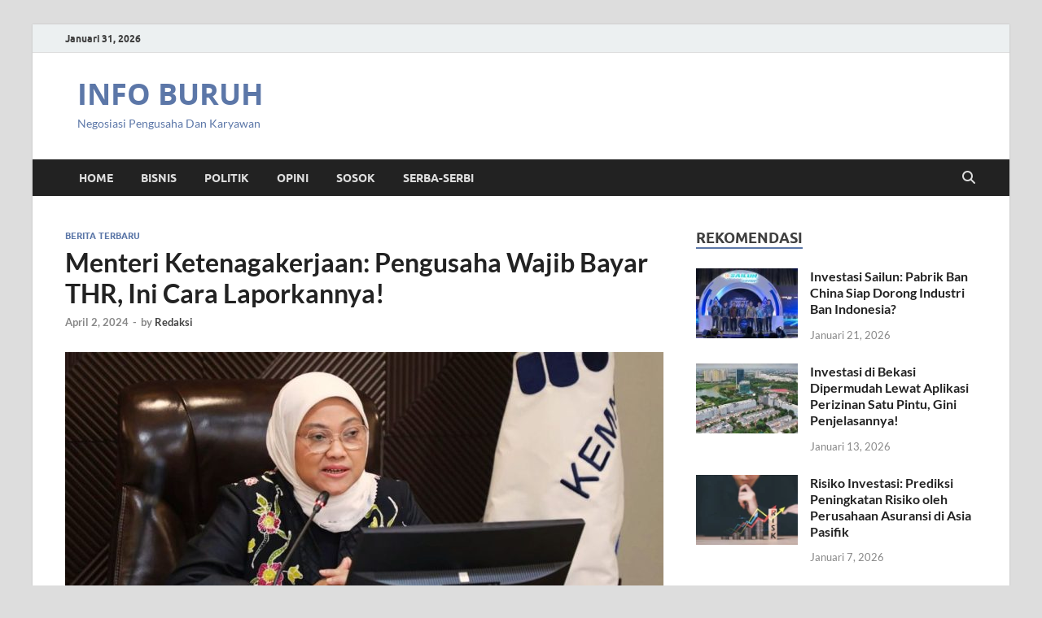

--- FILE ---
content_type: text/html; charset=UTF-8
request_url: https://infoburuh.com/menteri-ketenagakerjaan-pengusaha-wajib-bayar-thr-ini-cara-laporkannya/
body_size: 12621
content:
<!DOCTYPE html>
<html lang="id">
<head>
<meta charset="UTF-8">
<meta name="viewport" content="width=device-width, initial-scale=1">
<link rel="profile" href="https://gmpg.org/xfn/11">
<!-- Google tag (gtag.js) -->
<script async src="https://www.googletagmanager.com/gtag/js?id=G-0JV452BKWE"></script>
<script>
  window.dataLayer = window.dataLayer || [];
  function gtag(){dataLayer.push(arguments);}
  gtag('js', new Date());

  gtag('config', 'G-0JV452BKWE');
</script>
<meta name='robots' content='index, follow, max-image-preview:large, max-snippet:-1, max-video-preview:-1' />
	<style>img:is([sizes="auto" i], [sizes^="auto," i]) { contain-intrinsic-size: 3000px 1500px }</style>
	
	<!-- This site is optimized with the Yoast SEO plugin v26.8 - https://yoast.com/product/yoast-seo-wordpress/ -->
	<title>Menteri Ketenagakerjaan: Pengusaha Wajib Bayar THR, Ini Cara Laporkannya! - INFO BURUH</title>
	<meta name="description" content="Menteri Ketenagakerjaan, Ida Fauziyah menegaskan kewajiban bagi pengusaha dalam memberikan Tunjangan Hari Raya (THR) kepada pekerja atau buruh. THR" />
	<link rel="canonical" href="https://infoburuh.com/menteri-ketenagakerjaan-pengusaha-wajib-bayar-thr-ini-cara-laporkannya/" />
	<meta property="og:locale" content="id_ID" />
	<meta property="og:type" content="article" />
	<meta property="og:title" content="Menteri Ketenagakerjaan: Pengusaha Wajib Bayar THR, Ini Cara Laporkannya! - INFO BURUH" />
	<meta property="og:description" content="Menteri Ketenagakerjaan, Ida Fauziyah menegaskan kewajiban bagi pengusaha dalam memberikan Tunjangan Hari Raya (THR) kepada pekerja atau buruh. THR" />
	<meta property="og:url" content="https://infoburuh.com/menteri-ketenagakerjaan-pengusaha-wajib-bayar-thr-ini-cara-laporkannya/" />
	<meta property="og:site_name" content="INFO BURUH" />
	<meta property="article:published_time" content="2024-04-02T04:06:59+00:00" />
	<meta property="article:modified_time" content="2024-04-02T04:07:05+00:00" />
	<meta property="og:image" content="https://infoburuh.com/wp-content/uploads/2024/04/Menteri_Ketenagakerjaan_Pengusaha_Wajib_Bayar_THR_Ini_Cara_Laporkannya.jpg" />
	<meta property="og:image:width" content="1200" />
	<meta property="og:image:height" content="800" />
	<meta property="og:image:type" content="image/jpeg" />
	<meta name="author" content="Redaksi" />
	<meta name="twitter:card" content="summary_large_image" />
	<meta name="twitter:label1" content="Ditulis oleh" />
	<meta name="twitter:data1" content="Redaksi" />
	<meta name="twitter:label2" content="Estimasi waktu membaca" />
	<meta name="twitter:data2" content="2 menit" />
	<script type="application/ld+json" class="yoast-schema-graph">{"@context":"https://schema.org","@graph":[{"@type":"Article","@id":"https://infoburuh.com/menteri-ketenagakerjaan-pengusaha-wajib-bayar-thr-ini-cara-laporkannya/#article","isPartOf":{"@id":"https://infoburuh.com/menteri-ketenagakerjaan-pengusaha-wajib-bayar-thr-ini-cara-laporkannya/"},"author":{"name":"Redaksi","@id":"https://infoburuh.com/#/schema/person/f64b59da160b2f7dbace7afdb5b6a055"},"headline":"Menteri Ketenagakerjaan: Pengusaha Wajib Bayar THR, Ini Cara Laporkannya!","datePublished":"2024-04-02T04:06:59+00:00","dateModified":"2024-04-02T04:07:05+00:00","mainEntityOfPage":{"@id":"https://infoburuh.com/menteri-ketenagakerjaan-pengusaha-wajib-bayar-thr-ini-cara-laporkannya/"},"wordCount":308,"publisher":{"@id":"https://infoburuh.com/#organization"},"image":{"@id":"https://infoburuh.com/menteri-ketenagakerjaan-pengusaha-wajib-bayar-thr-ini-cara-laporkannya/#primaryimage"},"thumbnailUrl":"https://infoburuh.com/wp-content/uploads/2024/04/Menteri_Ketenagakerjaan_Pengusaha_Wajib_Bayar_THR_Ini_Cara_Laporkannya.jpg","keywords":["Bisnis","Ekonomi","Ida Fauziyah","Idulfitri","Kemenaker","Kementerian Ketenagakerjaan","Keuangan","Menteri Ketenagakerjaan","Natal","Nyepi","THR","Tunjangan Hari Raya","Waisak"],"articleSection":["Berita Terbaru"],"inLanguage":"id"},{"@type":"WebPage","@id":"https://infoburuh.com/menteri-ketenagakerjaan-pengusaha-wajib-bayar-thr-ini-cara-laporkannya/","url":"https://infoburuh.com/menteri-ketenagakerjaan-pengusaha-wajib-bayar-thr-ini-cara-laporkannya/","name":"Menteri Ketenagakerjaan: Pengusaha Wajib Bayar THR, Ini Cara Laporkannya! - INFO BURUH","isPartOf":{"@id":"https://infoburuh.com/#website"},"primaryImageOfPage":{"@id":"https://infoburuh.com/menteri-ketenagakerjaan-pengusaha-wajib-bayar-thr-ini-cara-laporkannya/#primaryimage"},"image":{"@id":"https://infoburuh.com/menteri-ketenagakerjaan-pengusaha-wajib-bayar-thr-ini-cara-laporkannya/#primaryimage"},"thumbnailUrl":"https://infoburuh.com/wp-content/uploads/2024/04/Menteri_Ketenagakerjaan_Pengusaha_Wajib_Bayar_THR_Ini_Cara_Laporkannya.jpg","datePublished":"2024-04-02T04:06:59+00:00","dateModified":"2024-04-02T04:07:05+00:00","description":"Menteri Ketenagakerjaan, Ida Fauziyah menegaskan kewajiban bagi pengusaha dalam memberikan Tunjangan Hari Raya (THR) kepada pekerja atau buruh. THR","breadcrumb":{"@id":"https://infoburuh.com/menteri-ketenagakerjaan-pengusaha-wajib-bayar-thr-ini-cara-laporkannya/#breadcrumb"},"inLanguage":"id","potentialAction":[{"@type":"ReadAction","target":["https://infoburuh.com/menteri-ketenagakerjaan-pengusaha-wajib-bayar-thr-ini-cara-laporkannya/"]}]},{"@type":"ImageObject","inLanguage":"id","@id":"https://infoburuh.com/menteri-ketenagakerjaan-pengusaha-wajib-bayar-thr-ini-cara-laporkannya/#primaryimage","url":"https://infoburuh.com/wp-content/uploads/2024/04/Menteri_Ketenagakerjaan_Pengusaha_Wajib_Bayar_THR_Ini_Cara_Laporkannya.jpg","contentUrl":"https://infoburuh.com/wp-content/uploads/2024/04/Menteri_Ketenagakerjaan_Pengusaha_Wajib_Bayar_THR_Ini_Cara_Laporkannya.jpg","width":1200,"height":800,"caption":"Bagi pekerja yang mengalami ketidaksesuaian dalam pembayaran THR, Kemenaker menyediakan sarana untuk melaporkannya secara online. (Beritasatu.com)"},{"@type":"BreadcrumbList","@id":"https://infoburuh.com/menteri-ketenagakerjaan-pengusaha-wajib-bayar-thr-ini-cara-laporkannya/#breadcrumb","itemListElement":[{"@type":"ListItem","position":1,"name":"Home","item":"https://infoburuh.com/"},{"@type":"ListItem","position":2,"name":"Berita Terbaru","item":"https://infoburuh.com/berita-terbaru/"},{"@type":"ListItem","position":3,"name":"Menteri Ketenagakerjaan: Pengusaha Wajib Bayar THR, Ini Cara Laporkannya!"}]},{"@type":"WebSite","@id":"https://infoburuh.com/#website","url":"https://infoburuh.com/","name":"Info Buruh","description":"Negosiasi Pengusaha Dan Karyawan","publisher":{"@id":"https://infoburuh.com/#organization"},"potentialAction":[{"@type":"SearchAction","target":{"@type":"EntryPoint","urlTemplate":"https://infoburuh.com/?s={search_term_string}"},"query-input":{"@type":"PropertyValueSpecification","valueRequired":true,"valueName":"search_term_string"}}],"inLanguage":"id"},{"@type":"Organization","@id":"https://infoburuh.com/#organization","name":"infoburuh.com","url":"https://infoburuh.com/","logo":{"@type":"ImageObject","inLanguage":"id","@id":"https://infoburuh.com/#/schema/logo/image/","url":"https://infoburuh.com/wp-content/uploads/2021/01/infoburuh-com.png","contentUrl":"https://infoburuh.com/wp-content/uploads/2021/01/infoburuh-com.png","width":595,"height":96,"caption":"infoburuh.com"},"image":{"@id":"https://infoburuh.com/#/schema/logo/image/"}},{"@type":"Person","@id":"https://infoburuh.com/#/schema/person/f64b59da160b2f7dbace7afdb5b6a055","name":"Redaksi","image":{"@type":"ImageObject","inLanguage":"id","@id":"https://infoburuh.com/#/schema/person/image/","url":"https://secure.gravatar.com/avatar/7a3e8b8a552573d5d16e0ad730fd1312?s=96&d=mm&r=g","contentUrl":"https://secure.gravatar.com/avatar/7a3e8b8a552573d5d16e0ad730fd1312?s=96&d=mm&r=g","caption":"Redaksi"},"url":"https://infoburuh.com/author/usrinfoburuh/"}]}</script>
	<!-- / Yoast SEO plugin. -->


<link rel='stylesheet' id='wp-block-library-css' href='https://infoburuh.com/wp-includes/css/dist/block-library/style.min.css?ver=6.7.4' type='text/css' media='all' />
<style id='wp-block-library-theme-inline-css' type='text/css'>
.wp-block-audio :where(figcaption){color:#555;font-size:13px;text-align:center}.is-dark-theme .wp-block-audio :where(figcaption){color:#ffffffa6}.wp-block-audio{margin:0 0 1em}.wp-block-code{border:1px solid #ccc;border-radius:4px;font-family:Menlo,Consolas,monaco,monospace;padding:.8em 1em}.wp-block-embed :where(figcaption){color:#555;font-size:13px;text-align:center}.is-dark-theme .wp-block-embed :where(figcaption){color:#ffffffa6}.wp-block-embed{margin:0 0 1em}.blocks-gallery-caption{color:#555;font-size:13px;text-align:center}.is-dark-theme .blocks-gallery-caption{color:#ffffffa6}:root :where(.wp-block-image figcaption){color:#555;font-size:13px;text-align:center}.is-dark-theme :root :where(.wp-block-image figcaption){color:#ffffffa6}.wp-block-image{margin:0 0 1em}.wp-block-pullquote{border-bottom:4px solid;border-top:4px solid;color:currentColor;margin-bottom:1.75em}.wp-block-pullquote cite,.wp-block-pullquote footer,.wp-block-pullquote__citation{color:currentColor;font-size:.8125em;font-style:normal;text-transform:uppercase}.wp-block-quote{border-left:.25em solid;margin:0 0 1.75em;padding-left:1em}.wp-block-quote cite,.wp-block-quote footer{color:currentColor;font-size:.8125em;font-style:normal;position:relative}.wp-block-quote:where(.has-text-align-right){border-left:none;border-right:.25em solid;padding-left:0;padding-right:1em}.wp-block-quote:where(.has-text-align-center){border:none;padding-left:0}.wp-block-quote.is-large,.wp-block-quote.is-style-large,.wp-block-quote:where(.is-style-plain){border:none}.wp-block-search .wp-block-search__label{font-weight:700}.wp-block-search__button{border:1px solid #ccc;padding:.375em .625em}:where(.wp-block-group.has-background){padding:1.25em 2.375em}.wp-block-separator.has-css-opacity{opacity:.4}.wp-block-separator{border:none;border-bottom:2px solid;margin-left:auto;margin-right:auto}.wp-block-separator.has-alpha-channel-opacity{opacity:1}.wp-block-separator:not(.is-style-wide):not(.is-style-dots){width:100px}.wp-block-separator.has-background:not(.is-style-dots){border-bottom:none;height:1px}.wp-block-separator.has-background:not(.is-style-wide):not(.is-style-dots){height:2px}.wp-block-table{margin:0 0 1em}.wp-block-table td,.wp-block-table th{word-break:normal}.wp-block-table :where(figcaption){color:#555;font-size:13px;text-align:center}.is-dark-theme .wp-block-table :where(figcaption){color:#ffffffa6}.wp-block-video :where(figcaption){color:#555;font-size:13px;text-align:center}.is-dark-theme .wp-block-video :where(figcaption){color:#ffffffa6}.wp-block-video{margin:0 0 1em}:root :where(.wp-block-template-part.has-background){margin-bottom:0;margin-top:0;padding:1.25em 2.375em}
</style>
<style id='classic-theme-styles-inline-css' type='text/css'>
/*! This file is auto-generated */
.wp-block-button__link{color:#fff;background-color:#32373c;border-radius:9999px;box-shadow:none;text-decoration:none;padding:calc(.667em + 2px) calc(1.333em + 2px);font-size:1.125em}.wp-block-file__button{background:#32373c;color:#fff;text-decoration:none}
</style>
<style id='global-styles-inline-css' type='text/css'>
:root{--wp--preset--aspect-ratio--square: 1;--wp--preset--aspect-ratio--4-3: 4/3;--wp--preset--aspect-ratio--3-4: 3/4;--wp--preset--aspect-ratio--3-2: 3/2;--wp--preset--aspect-ratio--2-3: 2/3;--wp--preset--aspect-ratio--16-9: 16/9;--wp--preset--aspect-ratio--9-16: 9/16;--wp--preset--color--black: #000000;--wp--preset--color--cyan-bluish-gray: #abb8c3;--wp--preset--color--white: #ffffff;--wp--preset--color--pale-pink: #f78da7;--wp--preset--color--vivid-red: #cf2e2e;--wp--preset--color--luminous-vivid-orange: #ff6900;--wp--preset--color--luminous-vivid-amber: #fcb900;--wp--preset--color--light-green-cyan: #7bdcb5;--wp--preset--color--vivid-green-cyan: #00d084;--wp--preset--color--pale-cyan-blue: #8ed1fc;--wp--preset--color--vivid-cyan-blue: #0693e3;--wp--preset--color--vivid-purple: #9b51e0;--wp--preset--gradient--vivid-cyan-blue-to-vivid-purple: linear-gradient(135deg,rgba(6,147,227,1) 0%,rgb(155,81,224) 100%);--wp--preset--gradient--light-green-cyan-to-vivid-green-cyan: linear-gradient(135deg,rgb(122,220,180) 0%,rgb(0,208,130) 100%);--wp--preset--gradient--luminous-vivid-amber-to-luminous-vivid-orange: linear-gradient(135deg,rgba(252,185,0,1) 0%,rgba(255,105,0,1) 100%);--wp--preset--gradient--luminous-vivid-orange-to-vivid-red: linear-gradient(135deg,rgba(255,105,0,1) 0%,rgb(207,46,46) 100%);--wp--preset--gradient--very-light-gray-to-cyan-bluish-gray: linear-gradient(135deg,rgb(238,238,238) 0%,rgb(169,184,195) 100%);--wp--preset--gradient--cool-to-warm-spectrum: linear-gradient(135deg,rgb(74,234,220) 0%,rgb(151,120,209) 20%,rgb(207,42,186) 40%,rgb(238,44,130) 60%,rgb(251,105,98) 80%,rgb(254,248,76) 100%);--wp--preset--gradient--blush-light-purple: linear-gradient(135deg,rgb(255,206,236) 0%,rgb(152,150,240) 100%);--wp--preset--gradient--blush-bordeaux: linear-gradient(135deg,rgb(254,205,165) 0%,rgb(254,45,45) 50%,rgb(107,0,62) 100%);--wp--preset--gradient--luminous-dusk: linear-gradient(135deg,rgb(255,203,112) 0%,rgb(199,81,192) 50%,rgb(65,88,208) 100%);--wp--preset--gradient--pale-ocean: linear-gradient(135deg,rgb(255,245,203) 0%,rgb(182,227,212) 50%,rgb(51,167,181) 100%);--wp--preset--gradient--electric-grass: linear-gradient(135deg,rgb(202,248,128) 0%,rgb(113,206,126) 100%);--wp--preset--gradient--midnight: linear-gradient(135deg,rgb(2,3,129) 0%,rgb(40,116,252) 100%);--wp--preset--font-size--small: 13px;--wp--preset--font-size--medium: 20px;--wp--preset--font-size--large: 36px;--wp--preset--font-size--x-large: 42px;--wp--preset--spacing--20: 0.44rem;--wp--preset--spacing--30: 0.67rem;--wp--preset--spacing--40: 1rem;--wp--preset--spacing--50: 1.5rem;--wp--preset--spacing--60: 2.25rem;--wp--preset--spacing--70: 3.38rem;--wp--preset--spacing--80: 5.06rem;--wp--preset--shadow--natural: 6px 6px 9px rgba(0, 0, 0, 0.2);--wp--preset--shadow--deep: 12px 12px 50px rgba(0, 0, 0, 0.4);--wp--preset--shadow--sharp: 6px 6px 0px rgba(0, 0, 0, 0.2);--wp--preset--shadow--outlined: 6px 6px 0px -3px rgba(255, 255, 255, 1), 6px 6px rgba(0, 0, 0, 1);--wp--preset--shadow--crisp: 6px 6px 0px rgba(0, 0, 0, 1);}:where(.is-layout-flex){gap: 0.5em;}:where(.is-layout-grid){gap: 0.5em;}body .is-layout-flex{display: flex;}.is-layout-flex{flex-wrap: wrap;align-items: center;}.is-layout-flex > :is(*, div){margin: 0;}body .is-layout-grid{display: grid;}.is-layout-grid > :is(*, div){margin: 0;}:where(.wp-block-columns.is-layout-flex){gap: 2em;}:where(.wp-block-columns.is-layout-grid){gap: 2em;}:where(.wp-block-post-template.is-layout-flex){gap: 1.25em;}:where(.wp-block-post-template.is-layout-grid){gap: 1.25em;}.has-black-color{color: var(--wp--preset--color--black) !important;}.has-cyan-bluish-gray-color{color: var(--wp--preset--color--cyan-bluish-gray) !important;}.has-white-color{color: var(--wp--preset--color--white) !important;}.has-pale-pink-color{color: var(--wp--preset--color--pale-pink) !important;}.has-vivid-red-color{color: var(--wp--preset--color--vivid-red) !important;}.has-luminous-vivid-orange-color{color: var(--wp--preset--color--luminous-vivid-orange) !important;}.has-luminous-vivid-amber-color{color: var(--wp--preset--color--luminous-vivid-amber) !important;}.has-light-green-cyan-color{color: var(--wp--preset--color--light-green-cyan) !important;}.has-vivid-green-cyan-color{color: var(--wp--preset--color--vivid-green-cyan) !important;}.has-pale-cyan-blue-color{color: var(--wp--preset--color--pale-cyan-blue) !important;}.has-vivid-cyan-blue-color{color: var(--wp--preset--color--vivid-cyan-blue) !important;}.has-vivid-purple-color{color: var(--wp--preset--color--vivid-purple) !important;}.has-black-background-color{background-color: var(--wp--preset--color--black) !important;}.has-cyan-bluish-gray-background-color{background-color: var(--wp--preset--color--cyan-bluish-gray) !important;}.has-white-background-color{background-color: var(--wp--preset--color--white) !important;}.has-pale-pink-background-color{background-color: var(--wp--preset--color--pale-pink) !important;}.has-vivid-red-background-color{background-color: var(--wp--preset--color--vivid-red) !important;}.has-luminous-vivid-orange-background-color{background-color: var(--wp--preset--color--luminous-vivid-orange) !important;}.has-luminous-vivid-amber-background-color{background-color: var(--wp--preset--color--luminous-vivid-amber) !important;}.has-light-green-cyan-background-color{background-color: var(--wp--preset--color--light-green-cyan) !important;}.has-vivid-green-cyan-background-color{background-color: var(--wp--preset--color--vivid-green-cyan) !important;}.has-pale-cyan-blue-background-color{background-color: var(--wp--preset--color--pale-cyan-blue) !important;}.has-vivid-cyan-blue-background-color{background-color: var(--wp--preset--color--vivid-cyan-blue) !important;}.has-vivid-purple-background-color{background-color: var(--wp--preset--color--vivid-purple) !important;}.has-black-border-color{border-color: var(--wp--preset--color--black) !important;}.has-cyan-bluish-gray-border-color{border-color: var(--wp--preset--color--cyan-bluish-gray) !important;}.has-white-border-color{border-color: var(--wp--preset--color--white) !important;}.has-pale-pink-border-color{border-color: var(--wp--preset--color--pale-pink) !important;}.has-vivid-red-border-color{border-color: var(--wp--preset--color--vivid-red) !important;}.has-luminous-vivid-orange-border-color{border-color: var(--wp--preset--color--luminous-vivid-orange) !important;}.has-luminous-vivid-amber-border-color{border-color: var(--wp--preset--color--luminous-vivid-amber) !important;}.has-light-green-cyan-border-color{border-color: var(--wp--preset--color--light-green-cyan) !important;}.has-vivid-green-cyan-border-color{border-color: var(--wp--preset--color--vivid-green-cyan) !important;}.has-pale-cyan-blue-border-color{border-color: var(--wp--preset--color--pale-cyan-blue) !important;}.has-vivid-cyan-blue-border-color{border-color: var(--wp--preset--color--vivid-cyan-blue) !important;}.has-vivid-purple-border-color{border-color: var(--wp--preset--color--vivid-purple) !important;}.has-vivid-cyan-blue-to-vivid-purple-gradient-background{background: var(--wp--preset--gradient--vivid-cyan-blue-to-vivid-purple) !important;}.has-light-green-cyan-to-vivid-green-cyan-gradient-background{background: var(--wp--preset--gradient--light-green-cyan-to-vivid-green-cyan) !important;}.has-luminous-vivid-amber-to-luminous-vivid-orange-gradient-background{background: var(--wp--preset--gradient--luminous-vivid-amber-to-luminous-vivid-orange) !important;}.has-luminous-vivid-orange-to-vivid-red-gradient-background{background: var(--wp--preset--gradient--luminous-vivid-orange-to-vivid-red) !important;}.has-very-light-gray-to-cyan-bluish-gray-gradient-background{background: var(--wp--preset--gradient--very-light-gray-to-cyan-bluish-gray) !important;}.has-cool-to-warm-spectrum-gradient-background{background: var(--wp--preset--gradient--cool-to-warm-spectrum) !important;}.has-blush-light-purple-gradient-background{background: var(--wp--preset--gradient--blush-light-purple) !important;}.has-blush-bordeaux-gradient-background{background: var(--wp--preset--gradient--blush-bordeaux) !important;}.has-luminous-dusk-gradient-background{background: var(--wp--preset--gradient--luminous-dusk) !important;}.has-pale-ocean-gradient-background{background: var(--wp--preset--gradient--pale-ocean) !important;}.has-electric-grass-gradient-background{background: var(--wp--preset--gradient--electric-grass) !important;}.has-midnight-gradient-background{background: var(--wp--preset--gradient--midnight) !important;}.has-small-font-size{font-size: var(--wp--preset--font-size--small) !important;}.has-medium-font-size{font-size: var(--wp--preset--font-size--medium) !important;}.has-large-font-size{font-size: var(--wp--preset--font-size--large) !important;}.has-x-large-font-size{font-size: var(--wp--preset--font-size--x-large) !important;}
:where(.wp-block-post-template.is-layout-flex){gap: 1.25em;}:where(.wp-block-post-template.is-layout-grid){gap: 1.25em;}
:where(.wp-block-columns.is-layout-flex){gap: 2em;}:where(.wp-block-columns.is-layout-grid){gap: 2em;}
:root :where(.wp-block-pullquote){font-size: 1.5em;line-height: 1.6;}
</style>
<link rel='stylesheet' id='toc-screen-css' href='https://infoburuh.com/wp-content/plugins/table-of-contents-plus/screen.min.css?ver=2411.1' type='text/css' media='all' />
<style id='toc-screen-inline-css' type='text/css'>
div#toc_container {background: #f9f9f9;border: 1px solid #aaaaaa;}
</style>
<link rel='stylesheet' id='hitmag-fonts-css' href='https://infoburuh.com/wp-content/themes/hitmag/css/fonts.css' type='text/css' media='all' />
<link rel='stylesheet' id='hitmag-font-awesome-css' href='https://infoburuh.com/wp-content/themes/hitmag/css/all.min.css?ver=6.5.1' type='text/css' media='all' />
<link rel='stylesheet' id='hitmag-style-css' href='https://infoburuh.com/wp-content/themes/hitmag/style.css?ver=1.4.3' type='text/css' media='all' />
<link rel='stylesheet' id='jquery-magnific-popup-css' href='https://infoburuh.com/wp-content/themes/hitmag/css/magnific-popup.css?ver=6.7.4' type='text/css' media='all' />
<script type="text/javascript" src="https://infoburuh.com/wp-includes/js/jquery/jquery.min.js?ver=3.7.1" id="jquery-core-js"></script>
<script type="text/javascript" src="https://infoburuh.com/wp-includes/js/jquery/jquery-migrate.min.js?ver=3.4.1" id="jquery-migrate-js"></script>
<!--[if lt IE 9]>
<script type="text/javascript" src="https://infoburuh.com/wp-content/themes/hitmag/js/html5shiv.min.js?ver=6.7.4" id="html5shiv-js"></script>
<![endif]-->
		<style type="text/css">
			
			button,
			input[type="button"],
			input[type="reset"],
			input[type="submit"] {
				background: #5c77a8;
			}

            .th-readmore {
                background: #5c77a8;
            }           

            a:hover {
                color: #5c77a8;
            } 

            .main-navigation a:hover {
                background-color: #5c77a8;
            }

            .main-navigation .current_page_item > a,
            .main-navigation .current-menu-item > a,
            .main-navigation .current_page_ancestor > a,
            .main-navigation .current-menu-ancestor > a {
                background-color: #5c77a8;
            }

            #main-nav-button:hover {
                background-color: #5c77a8;
            }

            .post-navigation .post-title:hover {
                color: #5c77a8;
            }

            .top-navigation a:hover {
                color: #5c77a8;
            }

            .top-navigation ul ul a:hover {
                background: #5c77a8;
            }

            #top-nav-button:hover {
                color: #5c77a8;
            }

            .responsive-mainnav li a:hover,
            .responsive-topnav li a:hover {
                background: #5c77a8;
            }

            #hm-search-form .search-form .search-submit {
                background-color: #5c77a8;
            }

            .nav-links .current {
                background: #5c77a8;
            }

            .is-style-hitmag-widget-title,
            .elementor-widget-container h5,
            .widgettitle,
            .widget-title {
                border-bottom: 2px solid #5c77a8;
            }

            .footer-widget-title {
                border-bottom: 2px solid #5c77a8;
            }

            .widget-area a:hover {
                color: #5c77a8;
            }

            .footer-widget-area .widget a:hover {
                color: #5c77a8;
            }

            .site-info a:hover {
                color: #5c77a8;
            }

            .wp-block-search .wp-block-search__button,
            .search-form .search-submit {
                background: #5c77a8;
            }

            .hmb-entry-title a:hover {
                color: #5c77a8;
            }

            .hmb-entry-meta a:hover,
            .hms-meta a:hover {
                color: #5c77a8;
            }

            .hms-title a:hover {
                color: #5c77a8;
            }

            .hmw-grid-post .post-title a:hover {
                color: #5c77a8;
            }

            .footer-widget-area .hmw-grid-post .post-title a:hover,
            .footer-widget-area .hmb-entry-title a:hover,
            .footer-widget-area .hms-title a:hover {
                color: #5c77a8;
            }

            .hm-tabs-wdt .ui-state-active {
                border-bottom: 2px solid #5c77a8;
            }

            a.hm-viewall {
                background: #5c77a8;
            }

            #hitmag-tags a,
            .widget_tag_cloud .tagcloud a {
                background: #5c77a8;
            }

            .site-title a {
                color: #5c77a8;
            }

            .hitmag-post .entry-title a:hover {
                color: #5c77a8;
            }

            .hitmag-post .entry-meta a:hover {
                color: #5c77a8;
            }

            .cat-links a {
                color: #5c77a8;
            }

            .hitmag-single .entry-meta a:hover {
                color: #5c77a8;
            }

            .hitmag-single .author a:hover {
                color: #5c77a8;
            }

            .hm-author-content .author-posts-link {
                color: #5c77a8;
            }

            .hm-tags-links a:hover {
                background: #5c77a8;
            }

            .hm-tagged {
                background: #5c77a8;
            }

            .hm-edit-link a.post-edit-link {
                background: #5c77a8;
            }

            .arc-page-title {
                border-bottom: 2px solid #5c77a8;
            }

            .srch-page-title {
                border-bottom: 2px solid #5c77a8;
            }

            .hm-slider-details .cat-links {
                background: #5c77a8;
            }

            .hm-rel-post .post-title a:hover {
                color: #5c77a8;
            }

            .comment-author a {
                color: #5c77a8;
            }

            .comment-metadata a:hover,
            .comment-metadata a:focus,
            .pingback .comment-edit-link:hover,
            .pingback .comment-edit-link:focus {
                color: #5c77a8;
            }

            .comment-reply-link:hover,
            .comment-reply-link:focus {
                background: #5c77a8;
            }

            .required {
                color: #5c77a8;
            }

            blockquote {
                border-left: 3px solid #5c77a8;
            }

            .comment-reply-title small a:before {
                color: #5c77a8;
            }
            
            .woocommerce ul.products li.product h3:hover,
            .woocommerce-widget-area ul li a:hover,
            .woocommerce-loop-product__title:hover {
                color: #5c77a8;
            }

            .woocommerce-product-search input[type="submit"],
            .woocommerce #respond input#submit, 
            .woocommerce a.button, 
            .woocommerce button.button, 
            .woocommerce input.button,
            .woocommerce nav.woocommerce-pagination ul li a:focus,
            .woocommerce nav.woocommerce-pagination ul li a:hover,
            .woocommerce nav.woocommerce-pagination ul li span.current,
            .woocommerce span.onsale,
            .woocommerce-widget-area .widget-title,
            .woocommerce #respond input#submit.alt,
            .woocommerce a.button.alt,
            .woocommerce button.button.alt,
            .woocommerce input.button.alt {
                background: #5c77a8;
            }
            
            .wp-block-quote,
            .wp-block-quote:not(.is-large):not(.is-style-large) {
                border-left: 3px solid #5c77a8;
            }		</style>
		<style type="text/css">

			.site-title a,
		.site-description {
			color: #5c77a8;
		}
	
	</style>
	<link rel="icon" href="https://infoburuh.com/wp-content/uploads/2022/04/info-buruh-f-150x150.png" sizes="32x32" />
<link rel="icon" href="https://infoburuh.com/wp-content/uploads/2022/04/info-buruh-f-300x300.png" sizes="192x192" />
<link rel="apple-touch-icon" href="https://infoburuh.com/wp-content/uploads/2022/04/info-buruh-f-300x300.png" />
<meta name="msapplication-TileImage" content="https://infoburuh.com/wp-content/uploads/2022/04/info-buruh-f-300x300.png" />
		<style type="text/css" id="wp-custom-css">
			.main-navigation{
	z-index:1; 
}
.sticky {
  position: fixed;
  top: 0;
}
.khusus{
	font-size:1em;
	margin:0px;
	font-weight: normal;
}
h4 {display:inline;}
		</style>
		<style id="kirki-inline-styles"></style></head>

<body class="post-template-default single single-post postid-1338 single-format-standard wp-embed-responsive th-right-sidebar">



<div id="page" class="site hitmag-wrapper">
	<a class="skip-link screen-reader-text" href="#content">Skip to content</a>

	
	<header id="masthead" class="site-header" role="banner">

		
			
			<div class="hm-top-bar">
				<div class="hm-container">
					
											<div class="hm-date">Januari 31, 2026</div>
					
					
					<div class="hm-social-menu"></div>
				</div><!-- .hm-container -->
			</div><!-- .hm-top-bar -->

		
		
		<div class="header-main-area ">
			<div class="hm-container">
			<div class="site-branding">
				<div class="site-branding-content">
					<div class="hm-logo">
											</div><!-- .hm-logo -->

					<div class="hm-site-title">
													<p class="site-title"><a href="https://infoburuh.com/" rel="home">INFO BURUH</a></p>
													<p class="site-description">Negosiasi Pengusaha Dan Karyawan</p>
											</div><!-- .hm-site-title -->
				</div><!-- .site-branding-content -->
			</div><!-- .site-branding -->

			
						</div><!-- .hm-container -->
		</div><!-- .header-main-area -->

		
		<div class="hm-nav-container">
			<nav id="site-navigation" class="main-navigation" role="navigation">
				<div class="hm-container">
					<div class="menu-main-menu-container"><ul id="primary-menu" class="menu"><li id="menu-item-10" class="menu-item menu-item-type-custom menu-item-object-custom menu-item-home menu-item-10"><a href="https://infoburuh.com/">Home</a></li>
<li id="menu-item-97" class="menu-item menu-item-type-taxonomy menu-item-object-category menu-item-97"><a href="https://infoburuh.com/bisnis/">Bisnis</a></li>
<li id="menu-item-100" class="menu-item menu-item-type-taxonomy menu-item-object-category menu-item-100"><a href="https://infoburuh.com/politik/">Politik</a></li>
<li id="menu-item-99" class="menu-item menu-item-type-taxonomy menu-item-object-category menu-item-99"><a href="https://infoburuh.com/opini/">Opini</a></li>
<li id="menu-item-703" class="menu-item menu-item-type-taxonomy menu-item-object-category menu-item-703"><a href="https://infoburuh.com/sosok/">Sosok</a></li>
<li id="menu-item-704" class="menu-item menu-item-type-taxonomy menu-item-object-category menu-item-704"><a href="https://infoburuh.com/serba-serbi/">Serba-serbi</a></li>
</ul></div>					
											<button class="hm-search-button-icon" aria-label="Open search"></button>
						<div class="hm-search-box-container">
							<div class="hm-search-box">
								<form role="search" method="get" class="search-form" action="https://infoburuh.com/">
				<label>
					<span class="screen-reader-text">Cari untuk:</span>
					<input type="search" class="search-field" placeholder="Cari &hellip;" value="" name="s" />
				</label>
				<input type="submit" class="search-submit" value="Cari" />
			</form>							</div><!-- th-search-box -->
						</div><!-- .th-search-box-container -->
									</div><!-- .hm-container -->
			</nav><!-- #site-navigation -->
			<div class="hm-nwrap">
								<a href="#" class="navbutton" id="main-nav-button">
					<span class="main-nav-btn-lbl">Main Menu</span>				</a>
			</div>
			<div class="responsive-mainnav"></div>
		</div><!-- .hm-nav-container -->

		
	</header><!-- #masthead -->

	
	<div id="content" class="site-content">
		<div class="hm-container">
	
	<div id="primary" class="content-area">
		<main id="main" class="site-main" role="main">

		
<article id="post-1338" class="hitmag-single post-1338 post type-post status-publish format-standard has-post-thumbnail hentry category-berita-terbaru tag-bisnis tag-ekonomi tag-ida-fauziyah tag-idulfitri tag-kemenaker tag-kementerian-ketenagakerjaan tag-keuangan tag-menteri-ketenagakerjaan tag-natal tag-nyepi tag-thr tag-tunjangan-hari-raya tag-waisak">

		
	
	<header class="entry-header">
		<div class="cat-links"><a href="https://infoburuh.com/berita-terbaru/" rel="category tag">Berita Terbaru</a></div><h1 class="entry-title">Menteri Ketenagakerjaan: Pengusaha Wajib Bayar THR, Ini Cara Laporkannya!</h1>		<div class="entry-meta">
			<span class="posted-on"><a href="https://infoburuh.com/menteri-ketenagakerjaan-pengusaha-wajib-bayar-thr-ini-cara-laporkannya/" rel="bookmark"><time class="entry-date published" datetime="2024-04-02T04:06:59+00:00">April 2, 2024</time><time class="updated" datetime="2024-04-02T04:07:05+00:00">April 2, 2024</time></a></span><span class="meta-sep"> - </span><span class="byline"> by <span class="author vcard"><a class="url fn n" href="https://infoburuh.com/author/usrinfoburuh/">Redaksi</a></span></span>		</div><!-- .entry-meta -->
		
	</header><!-- .entry-header -->
	
	<a class="image-link" href="https://infoburuh.com/wp-content/uploads/2024/04/Menteri_Ketenagakerjaan_Pengusaha_Wajib_Bayar_THR_Ini_Cara_Laporkannya.jpg"><img width="735" height="400" src="https://infoburuh.com/wp-content/uploads/2024/04/Menteri_Ketenagakerjaan_Pengusaha_Wajib_Bayar_THR_Ini_Cara_Laporkannya-735x400.jpg" class="attachment-hitmag-featured size-hitmag-featured wp-post-image" alt="" decoding="async" fetchpriority="high" /></a>
	
	<div class="entry-content">
		
<p>Menteri Ketenagakerjaan, Ida Fauziyah menegaskan kewajiban bagi pengusaha dalam memberikan Tunjangan Hari Raya (THR) kepada pekerja atau buruh. THR keagamaan, demikian disebutkan oleh Menteri Fauziyah, harus dibayarkan secara penuh dan tak boleh terlambat lebih dari 7 hari sebelum hari raya keagamaan yang bersangkutan. Ketidakpatuhan dalam pembayaran THR bisa dilaporkan langsung ke Kementerian Ketenagakerjaan (Kemenaker).</p>



<p>Menurut definisi yang diberikan oleh Kemenaker, THR merupakan pendapatan nonupah yang wajib disalurkan oleh pengusaha kepada pekerja atau keluarganya menjelang hari raya keagamaan. Adapun hari raya keagamaan yang dimaksud mencakup Idulfitri, Natal, Nyepi, dan Waisak.</p>



<p><strong>Penghitungan Jumlah THR</strong></p>



<p>Dalam Pasal 3 Ayat 1 Peraturan Menteri Tenaga Kerja Nomor 6 Tahun 2016, disebutkan bahwa besaran THR adalah setara dengan 1 bulan upah untuk pekerja yang telah bekerja selama 12 bulan secara terus-menerus atau lebih. Sementara itu, untuk pekerja dengan masa kerja di bawah 12 bulan, besaran THR dihitung secara proporsional, yaitu (masa kerja x 1 bulan upah) ÷ 12.</p>



<p>Bagi pekerja yang mengalami ketidaksesuaian dalam <a href="https://infoburuh.com/jadwal-aturan-penyerahan-thr-2024-panduan-lengkap-bagi-pekerja-buruh-dan-karyawan-swasta/">pembayaran THR</a>, Kemenaker menyediakan sarana untuk melaporkannya secara online. Caranya sangat mudah, cukup buka poskothr.kemnaker.go.id, masuk atau mendaftar jika belum memiliki akun, lalu pilih menu &#8216;Pengaduan THR&#8217; dan isi formulir yang disediakan. Alternatif lainnya, karyawan dapat melaporkan melalui dinas ketenagakerjaan provinsi dan kabupaten/kota.</p>



<p>Hingga akhir Maret 2024, Posko THR Kemnaker telah menerima 320 akses layanan berupa konsultasi terkait tata cara pembayaran THR. Meskipun demikian, belum ada laporan atau aduan terkait ketidakpatuhan pembayaran THR. Kemenaker menjamin kerahasiaan data pengadu dan tidak akan mengungkapkannya kepada publik.</p>



<p>Pemberian THR kepada pekerja atau buruh merupakan kewajiban yang harus dipenuhi oleh pengusaha sesuai dengan ketentuan yang berlaku. Dengan adanya sarana pelaporan yang mudah disediakan oleh Kemenaker, diharapkan ketidaksesuaian pembayaran THR dapat segera ditindaklanjuti untuk memastikan hak-hak pekerja terlindungi dengan baik. </p>



<p>Demikian informasi seputar informasi terkait solusi jika perusahaan Anda menunda pemberian THR Anda. Untuk berita ekonomi, bisnis dan investasi terkini lainnya hanya di <a href="https://infoburuh.com/">Infoburuh.Com</a>.</p>
<ul class="end-post-layout"><h4>Share Artikel</h4>
	<li class="social-link">
		  <a href="https://x.com/share?url=https://infoburuh.com/menteri-ketenagakerjaan-pengusaha-wajib-bayar-thr-ini-cara-laporkannya/&text=Menteri Ketenagakerjaan: Pengusaha Wajib Bayar THR, Ini Cara Laporkannya!" class="social-link-anchor twitter">
			 <svg width="24" height="24" viewBox="0 0 24 24" version="1.1" xmlns="http://www.w3.org/2000/svg" aria-hidden="true" focusable="false">
				<path d="M22.23,5.924c-0.736,0.326-1.527,0.547-2.357,0.646c0.847-0.508,1.498-1.312,1.804-2.27 c-0.793,0.47-1.671,0.812-2.606,0.996C18.324,4.498,17.257,4,16.077,4c-2.266,0-4.103,1.837-4.103,4.103 c0,0.322,0.036,0.635,0.106,0.935C8.67,8.867,5.647,7.234,3.623,4.751C3.27,5.357,3.067,6.062,3.067,6.814 c0,1.424,0.724,2.679,1.825,3.415c-0.673-0.021-1.305-0.206-1.859-0.513c0,0.017,0,0.034,0,0.052c0,1.988,1.414,3.647,3.292,4.023 c-0.344,0.094-0.707,0.144-1.081,0.144c-0.264,0-0.521-0.026-0.772-0.074c0.522,1.63,2.038,2.816,3.833,2.85 c-1.404,1.1-3.174,1.756-5.096,1.756c-0.331,0-0.658-0.019-0.979-0.057c1.816,1.164,3.973,1.843,6.29,1.843 c7.547,0,11.675-6.252,11.675-11.675c0-0.178-0.004-0.355-0.012-0.531C20.985,7.47,21.68,6.747,22.23,5.924z"></path>
			 </svg>
			 <span class="screen-reader-text">Twitter</span>
		  </a>
	   </li>
	
	  <li class="social-link">
		  <a href="http://www.linkedin.com/sharing/share-offsite/?url=https://infoburuh.com/menteri-ketenagakerjaan-pengusaha-wajib-bayar-thr-ini-cara-laporkannya/" class="social-link-anchor linkedin">
			 <svg width="24" height="24" viewBox="0 0 24 24" version="1.1" xmlns="http://www.w3.org/2000/svg" aria-hidden="true" focusable="false">
				<path d="M19.7,3H4.3C3.582,3,3,3.582,3,4.3v15.4C3,20.418,3.582,21,4.3,21h15.4c0.718,0,1.3-0.582,1.3-1.3V4.3 C21,3.582,20.418,3,19.7,3z M8.339,18.338H5.667v-8.59h2.672V18.338z M7.004,8.574c-0.857,0-1.549-0.694-1.549-1.548 c0-0.855,0.691-1.548,1.549-1.548c0.854,0,1.547,0.694,1.547,1.548C8.551,7.881,7.858,8.574,7.004,8.574z M18.339,18.338h-2.669 v-4.177c0-0.996-0.017-2.278-1.387-2.278c-1.389,0-1.601,1.086-1.601,2.206v4.249h-2.667v-8.59h2.559v1.174h0.037 c0.356-0.675,1.227-1.387,2.526-1.387c2.703,0,3.203,1.779,3.203,4.092V18.338z"></path>
			 </svg>
			 <span class="screen-reader-text">LinkedIn</span>
		  </a>
	   </li>
	</ul>
	<style>
	a.social-link-anchor svg {
		color: white;
		fill: white;
	}
	
	a.social-link-anchor.twitter {
		background-color: #1da1f2;
	}
	a.social-link-anchor.linkedin {
		background-color: #0d66c2;
	}
	
	a.social-link-anchor {
		width: 36px;
		height: 36px;
		display: flex;
		align-items: center;
		justify-content: center;
		border-radius: 2px;
	}
	a.social-link-anchor:hover {
		transform: scale(1.1);
	}
	a.social-link-anchor {
		transition: all 0.15s ease;
	}
	li.social-link {
		list-style: none;
	}
	ul.end-post-layout {
		display: flex;
		gap: 15px;
		flex-direction: row;
		flex-wrap: wrap;
		margin:0;
		padding:0;
		align-items: center;
	}
	ul.left-post-layout {
		display: flex;
		gap: 10px;
		flex-direction: column;
		flex-wrap: wrap;
		position: fixed;
		top: 50%;
		left: 10px;
		transform: translateY(-50%);
		align-content: flex-start;
		margin: 0px!important;
		background-color: white;
		padding: 5px;
	}
	ul.right-post-layout {
		display: flex;
		gap: 10px;
		flex-direction: column;
		flex-wrap: wrap;
		position: fixed;
		top: 50%;
		right: 10px;
		transform: translateY(-50%);
		align-content: flex-start;
		margin: 0px!important;
		background-color: white;
		padding: 5px;
	}
	</style>
		</div><!-- .entry-content -->

	
	<footer class="entry-footer">
		<span class="hm-tags-links"><span class="hm-tagged">Tagged</span><a href="https://infoburuh.com/tag/bisnis/" rel="tag">Bisnis</a><a href="https://infoburuh.com/tag/ekonomi/" rel="tag">Ekonomi</a><a href="https://infoburuh.com/tag/ida-fauziyah/" rel="tag">Ida Fauziyah</a><a href="https://infoburuh.com/tag/idulfitri/" rel="tag">Idulfitri</a><a href="https://infoburuh.com/tag/kemenaker/" rel="tag">Kemenaker</a><a href="https://infoburuh.com/tag/kementerian-ketenagakerjaan/" rel="tag">Kementerian Ketenagakerjaan</a><a href="https://infoburuh.com/tag/keuangan/" rel="tag">Keuangan</a><a href="https://infoburuh.com/tag/menteri-ketenagakerjaan/" rel="tag">Menteri Ketenagakerjaan</a><a href="https://infoburuh.com/tag/natal/" rel="tag">Natal</a><a href="https://infoburuh.com/tag/nyepi/" rel="tag">Nyepi</a><a href="https://infoburuh.com/tag/thr/" rel="tag">THR</a><a href="https://infoburuh.com/tag/tunjangan-hari-raya/" rel="tag">Tunjangan Hari Raya</a><a href="https://infoburuh.com/tag/waisak/" rel="tag">Waisak</a></span>	</footer><!-- .entry-footer -->

	
</article><!-- #post-## -->
    <div class="hm-related-posts">
    
    <div class="wt-container">
        <h4 class="widget-title">Related Posts</h4>
    </div>

    <div class="hmrp-container">

        
                <div class="hm-rel-post">
                    <a href="https://infoburuh.com/investasi-sailun-pabrik-ban-china-siap-dorong-industri-ban-indonesia/" rel="bookmark" title="Investasi Sailun: Pabrik Ban China Siap Dorong Industri Ban Indonesia?">
                        <img width="348" height="215" src="https://infoburuh.com/wp-content/uploads/2026/01/Investasi_Sailun_Pabrik_Ban_China_Siap_Dorong_Industri_Ban_Indonesia-348x215.jpg" class="attachment-hitmag-grid size-hitmag-grid wp-post-image" alt="" decoding="async" />                    </a>
                    <h3 class="post-title">
                        <a href="https://infoburuh.com/investasi-sailun-pabrik-ban-china-siap-dorong-industri-ban-indonesia/" rel="bookmark" title="Investasi Sailun: Pabrik Ban China Siap Dorong Industri Ban Indonesia?">
                            Investasi Sailun: Pabrik Ban China Siap Dorong Industri Ban Indonesia?                        </a>
                    </h3>
                    <p class="hms-meta"><time class="entry-date published" datetime="2026-01-21T10:07:41+00:00">Januari 21, 2026</time><time class="updated" datetime="2026-01-21T10:07:42+00:00">Januari 21, 2026</time></p>
                </div>
            
            
                <div class="hm-rel-post">
                    <a href="https://infoburuh.com/investasi-di-bekasi-dipermudah-lewat-aplikasi-perizinan-satu-pintu-gini-penjelasannya/" rel="bookmark" title="Investasi di Bekasi Dipermudah Lewat Aplikasi Perizinan Satu Pintu, Gini Penjelasannya!">
                        <img width="348" height="215" src="https://infoburuh.com/wp-content/uploads/2026/01/Investasi_di_Bekasi_Dipermudah_Lewat_Aplikasi_Perizinan_Satu_Pintu-348x215.jpg" class="attachment-hitmag-grid size-hitmag-grid wp-post-image" alt="" decoding="async" />                    </a>
                    <h3 class="post-title">
                        <a href="https://infoburuh.com/investasi-di-bekasi-dipermudah-lewat-aplikasi-perizinan-satu-pintu-gini-penjelasannya/" rel="bookmark" title="Investasi di Bekasi Dipermudah Lewat Aplikasi Perizinan Satu Pintu, Gini Penjelasannya!">
                            Investasi di Bekasi Dipermudah Lewat Aplikasi Perizinan Satu Pintu, Gini Penjelasannya!                        </a>
                    </h3>
                    <p class="hms-meta"><time class="entry-date published updated" datetime="2026-01-13T09:02:31+00:00">Januari 13, 2026</time></p>
                </div>
            
            
                <div class="hm-rel-post">
                    <a href="https://infoburuh.com/risiko-investasi-prediksi-peningkatan-risiko-oleh-perusahaan-asuransi-di-asia-pasifik/" rel="bookmark" title="Risiko Investasi: Prediksi Peningkatan Risiko oleh Perusahaan Asuransi di Asia Pasifik">
                        <img width="348" height="215" src="https://infoburuh.com/wp-content/uploads/2026/01/Risiko_Investasi_Prediksi_Peningkatan_Risiko_oleh_Perusahaan_Asuransi-348x215.webp" class="attachment-hitmag-grid size-hitmag-grid wp-post-image" alt="" decoding="async" loading="lazy" />                    </a>
                    <h3 class="post-title">
                        <a href="https://infoburuh.com/risiko-investasi-prediksi-peningkatan-risiko-oleh-perusahaan-asuransi-di-asia-pasifik/" rel="bookmark" title="Risiko Investasi: Prediksi Peningkatan Risiko oleh Perusahaan Asuransi di Asia Pasifik">
                            Risiko Investasi: Prediksi Peningkatan Risiko oleh Perusahaan Asuransi di Asia Pasifik                        </a>
                    </h3>
                    <p class="hms-meta"><time class="entry-date published" datetime="2026-01-07T05:45:37+00:00">Januari 7, 2026</time><time class="updated" datetime="2026-01-07T05:45:38+00:00">Januari 7, 2026</time></p>
                </div>
            
            
    </div>
    </div>

    
		</main><!-- #main -->
	</div><!-- #primary -->


<aside id="secondary" class="widget-area" role="complementary">

	
	<section id="sidebar_posts-3" class="widget widget_sidebar_posts">		<div class="hitmag-category-posts">
		<h4 class="widget-title">Rekomendasi</h4>
		
			
								<div class="hms-post">
													<div class="hms-thumb">
								<a href="https://infoburuh.com/investasi-sailun-pabrik-ban-china-siap-dorong-industri-ban-indonesia/" rel="bookmark" title="Investasi Sailun: Pabrik Ban China Siap Dorong Industri Ban Indonesia?">	
									<img width="135" height="93" src="https://infoburuh.com/wp-content/uploads/2026/01/Investasi_Sailun_Pabrik_Ban_China_Siap_Dorong_Industri_Ban_Indonesia-135x93.jpg" class="attachment-hitmag-thumbnail size-hitmag-thumbnail wp-post-image" alt="" decoding="async" loading="lazy" />								</a>
							</div>
												<div class="hms-details">
							<h3 class="hms-title"><a href="https://infoburuh.com/investasi-sailun-pabrik-ban-china-siap-dorong-industri-ban-indonesia/" rel="bookmark">Investasi Sailun: Pabrik Ban China Siap Dorong Industri Ban Indonesia?</a></h3>							<p class="hms-meta"><time class="entry-date published" datetime="2026-01-21T10:07:41+00:00">Januari 21, 2026</time><time class="updated" datetime="2026-01-21T10:07:42+00:00">Januari 21, 2026</time></p>
						</div>
					</div><!-- .hms-post -->
								<div class="hms-post">
													<div class="hms-thumb">
								<a href="https://infoburuh.com/investasi-di-bekasi-dipermudah-lewat-aplikasi-perizinan-satu-pintu-gini-penjelasannya/" rel="bookmark" title="Investasi di Bekasi Dipermudah Lewat Aplikasi Perizinan Satu Pintu, Gini Penjelasannya!">	
									<img width="135" height="93" src="https://infoburuh.com/wp-content/uploads/2026/01/Investasi_di_Bekasi_Dipermudah_Lewat_Aplikasi_Perizinan_Satu_Pintu-135x93.jpg" class="attachment-hitmag-thumbnail size-hitmag-thumbnail wp-post-image" alt="" decoding="async" loading="lazy" />								</a>
							</div>
												<div class="hms-details">
							<h3 class="hms-title"><a href="https://infoburuh.com/investasi-di-bekasi-dipermudah-lewat-aplikasi-perizinan-satu-pintu-gini-penjelasannya/" rel="bookmark">Investasi di Bekasi Dipermudah Lewat Aplikasi Perizinan Satu Pintu, Gini Penjelasannya!</a></h3>							<p class="hms-meta"><time class="entry-date published updated" datetime="2026-01-13T09:02:31+00:00">Januari 13, 2026</time></p>
						</div>
					</div><!-- .hms-post -->
								<div class="hms-post">
													<div class="hms-thumb">
								<a href="https://infoburuh.com/risiko-investasi-prediksi-peningkatan-risiko-oleh-perusahaan-asuransi-di-asia-pasifik/" rel="bookmark" title="Risiko Investasi: Prediksi Peningkatan Risiko oleh Perusahaan Asuransi di Asia Pasifik">	
									<img width="135" height="93" src="https://infoburuh.com/wp-content/uploads/2026/01/Risiko_Investasi_Prediksi_Peningkatan_Risiko_oleh_Perusahaan_Asuransi-135x93.webp" class="attachment-hitmag-thumbnail size-hitmag-thumbnail wp-post-image" alt="" decoding="async" loading="lazy" />								</a>
							</div>
												<div class="hms-details">
							<h3 class="hms-title"><a href="https://infoburuh.com/risiko-investasi-prediksi-peningkatan-risiko-oleh-perusahaan-asuransi-di-asia-pasifik/" rel="bookmark">Risiko Investasi: Prediksi Peningkatan Risiko oleh Perusahaan Asuransi di Asia Pasifik</a></h3>							<p class="hms-meta"><time class="entry-date published" datetime="2026-01-07T05:45:37+00:00">Januari 7, 2026</time><time class="updated" datetime="2026-01-07T05:45:38+00:00">Januari 7, 2026</time></p>
						</div>
					</div><!-- .hms-post -->
								        
        </div><!-- .hitmag-category-posts -->


	</section><section id="sidebar_posts-2" class="widget widget_sidebar_posts">		<div class="hitmag-category-posts">
		<h4 class="widget-title">Bisnis</h4>
		
			
								<div class="hms-post">
													<div class="hms-thumb">
								<a href="https://infoburuh.com/bisnis-data-center-tumbuh-di-kek-nongsa-insentif-pemerintah-tingkatkan-investasi/" rel="bookmark" title="Bisnis Data Center Tumbuh di KEK Nongsa: Insentif Pemerintah Tingkatkan Investasi">	
									<img width="135" height="93" src="https://infoburuh.com/wp-content/uploads/2024/09/Bisnis_Data_Center_Tumbuh_di_KEK_Nongsa_Insentif_Pemerintah_Tingkatkan-135x93.webp" class="attachment-hitmag-thumbnail size-hitmag-thumbnail wp-post-image" alt="" decoding="async" loading="lazy" />								</a>
							</div>
												<div class="hms-details">
							<h3 class="hms-title"><a href="https://infoburuh.com/bisnis-data-center-tumbuh-di-kek-nongsa-insentif-pemerintah-tingkatkan-investasi/" rel="bookmark">Bisnis Data Center Tumbuh di KEK Nongsa: Insentif Pemerintah Tingkatkan Investasi</a></h3>							<p class="hms-meta"><time class="entry-date published updated" datetime="2024-09-12T14:41:35+00:00">September 12, 2024</time></p>
						</div>
					</div><!-- .hms-post -->
								<div class="hms-post">
													<div class="hms-thumb">
								<a href="https://infoburuh.com/investasi-sektor-pariwisata-menawarkan-peluang-yang-luar-biasa-untuk-jangka-panjang/" rel="bookmark" title="Investasi Sektor Pariwisata, Menawarkan Peluang yang Luar Biasa untuk Jangka Panjang">	
									<img width="135" height="93" src="https://infoburuh.com/wp-content/uploads/2024/08/photo_2024-08-29_15-11-53-135x93.jpg" class="attachment-hitmag-thumbnail size-hitmag-thumbnail wp-post-image" alt="" decoding="async" loading="lazy" srcset="https://infoburuh.com/wp-content/uploads/2024/08/photo_2024-08-29_15-11-53-135x93.jpg 135w, https://infoburuh.com/wp-content/uploads/2024/08/photo_2024-08-29_15-11-53-300x206.jpg 300w, https://infoburuh.com/wp-content/uploads/2024/08/photo_2024-08-29_15-11-53.jpg 685w" sizes="auto, (max-width: 135px) 100vw, 135px" />								</a>
							</div>
												<div class="hms-details">
							<h3 class="hms-title"><a href="https://infoburuh.com/investasi-sektor-pariwisata-menawarkan-peluang-yang-luar-biasa-untuk-jangka-panjang/" rel="bookmark">Investasi Sektor Pariwisata, Menawarkan Peluang yang Luar Biasa untuk Jangka Panjang</a></h3>							<p class="hms-meta"><time class="entry-date published" datetime="2024-09-01T15:09:36+00:00">September 1, 2024</time><time class="updated" datetime="2024-08-29T15:12:47+00:00">Agustus 29, 2024</time></p>
						</div>
					</div><!-- .hms-post -->
								<div class="hms-post">
													<div class="hms-thumb">
								<a href="https://infoburuh.com/negara-industri-terbesar-di-dunia-indonesia-masuk/" rel="bookmark" title="Negara Industri Terbesar di Dunia, Indonesia Masuk!">	
									<img width="135" height="93" src="https://infoburuh.com/wp-content/uploads/2024/08/Negara-Industri-Terbesar-di-Dunia-135x93.png" class="attachment-hitmag-thumbnail size-hitmag-thumbnail wp-post-image" alt="" decoding="async" loading="lazy" />								</a>
							</div>
												<div class="hms-details">
							<h3 class="hms-title"><a href="https://infoburuh.com/negara-industri-terbesar-di-dunia-indonesia-masuk/" rel="bookmark">Negara Industri Terbesar di Dunia, Indonesia Masuk!</a></h3>							<p class="hms-meta"><time class="entry-date published" datetime="2024-08-14T08:42:05+00:00">Agustus 14, 2024</time><time class="updated" datetime="2024-08-14T08:42:06+00:00">Agustus 14, 2024</time></p>
						</div>
					</div><!-- .hms-post -->
								        
        </div><!-- .hitmag-category-posts -->


	</section><section id="hitmag_grid_category_posts-3" class="widget widget_hitmag_grid_category_posts"><h4 class="widget-title">Populer</h4>
		<div class="hitmag-grid-category-posts">

            
                    <div class="hmw-grid-post">
                        
													<div class="hm-grid-thumb">
								<a href="https://infoburuh.com/menelisik-sosok-arini-subianto-wanita-cantik-dan-terkaya-di-indonesia/" title="Menelisik Sosok Arini Subianto: Wanita Cantik dan Terkaya di Indonesia"><img width="348" height="215" src="https://infoburuh.com/wp-content/uploads/2022/12/Menelisik_Sosok_Arini_Subianto_Wanita_Cantik_dan_Terkaya_di_Indonesia-348x215.jpg" class="attachment-hitmag-grid size-hitmag-grid wp-post-image" alt="Foto Hanya Ilustrasi dari Wajah Berseri dengan Skincare" decoding="async" loading="lazy" /></a>
							</div>
						                        
                        <div class="hm-grid-details">
                            <h2 class="post-title"><a href="https://infoburuh.com/menelisik-sosok-arini-subianto-wanita-cantik-dan-terkaya-di-indonesia/" rel="bookmark">Menelisik Sosok Arini Subianto: Wanita Cantik dan Terkaya di Indonesia</a></h2>                            <p class="hms-meta"><time class="entry-date published" datetime="2022-12-22T06:06:09+00:00">Desember 22, 2022</time><time class="updated" datetime="2022-12-22T06:06:13+00:00">Desember 22, 2022</time></p>
                        </div>
                    </div>

            
                    <div class="hmw-grid-post">
                        
													<div class="hm-grid-thumb">
								<a href="https://infoburuh.com/plta-kayan-mega-proyek-pembangkit-listrik-di-indonesia/" title="PLTA Kayan, Mega Proyek Pembangkit Listrik di Indonesia"><img width="348" height="215" src="https://infoburuh.com/wp-content/uploads/2019/09/01-Gambar-PLTA-ilustrasi-theconversation.com_-348x215.jpg" class="attachment-hitmag-grid size-hitmag-grid wp-post-image" alt="" decoding="async" loading="lazy" /></a>
							</div>
						                        
                        <div class="hm-grid-details">
                            <h2 class="post-title"><a href="https://infoburuh.com/plta-kayan-mega-proyek-pembangkit-listrik-di-indonesia/" rel="bookmark">PLTA Kayan, Mega Proyek Pembangkit Listrik di Indonesia</a></h2>                            <p class="hms-meta"><time class="entry-date published" datetime="2019-09-26T15:30:52+00:00">September 26, 2019</time><time class="updated" datetime="2020-12-21T03:35:25+00:00">Desember 21, 2020</time></p>
                        </div>
                    </div>

            
		</div><!-- .hitmag-grid-category-posts -->

	</section>
	
</aside><!-- #secondary -->	</div><!-- .hm-container -->
	</div><!-- #content -->

	
	<footer id="colophon" class="site-footer" role="contentinfo">
		<div class="hm-container">

			
			<div class="footer-widget-area">
				<div class="footer-sidebar" role="complementary">
					<aside id="text-3" class="widget widget_text"><h4 class="footer-widget-title">Find Us</h4>			<div class="textwidget"><p>Jalan Kemang Raya No.130 Bangka, Mampang Prapatan, RT.3/RW.2, Bangka, Mampang Prpt., Kota Jakarta Selatan, Daerah Khusus Ibukota Jakarta 12730</p>
</div>
		</aside>				</div><!-- .footer-sidebar -->
		
				<div class="footer-sidebar" role="complementary">
					
									</div><!-- .footer-sidebar -->		

				<div class="footer-sidebar" role="complementary">
					
		<aside id="recent-posts-6" class="widget widget_recent_entries">
		<h4 class="footer-widget-title">Recent article</h4>
		<ul>
											<li>
					<a href="https://infoburuh.com/investasi-sailun-pabrik-ban-china-siap-dorong-industri-ban-indonesia/">Investasi Sailun: Pabrik Ban China Siap Dorong Industri Ban Indonesia?</a>
									</li>
											<li>
					<a href="https://infoburuh.com/investasi-di-bekasi-dipermudah-lewat-aplikasi-perizinan-satu-pintu-gini-penjelasannya/">Investasi di Bekasi Dipermudah Lewat Aplikasi Perizinan Satu Pintu, Gini Penjelasannya!</a>
									</li>
											<li>
					<a href="https://infoburuh.com/risiko-investasi-prediksi-peningkatan-risiko-oleh-perusahaan-asuransi-di-asia-pasifik/">Risiko Investasi: Prediksi Peningkatan Risiko oleh Perusahaan Asuransi di Asia Pasifik</a>
									</li>
											<li>
					<a href="https://infoburuh.com/kenaikan-umk-lombok-tengah-2026-pemerintah-tetapkan-jadi-segini/">Kenaikan UMK Lombok Tengah 2026: Pemerintah Tetapkan Jadi Segini!</a>
									</li>
											<li>
					<a href="https://infoburuh.com/umk-pati-2026-jadi-sorotan-buruh-tuntut-kenaikan-hingga-rp25-juta/">UMK Pati 2026 Jadi Sorotan, Buruh Tuntut Kenaikan hingga Rp2,5 Juta?</a>
									</li>
					</ul>

		</aside>				</div><!-- .footer-sidebar -->			
			</div><!-- .footer-widget-area -->

			
		</div><!-- .hm-container -->

		<div class="site-info">
			<div class="hm-container">
				<div class="site-info-owner">
					Copyright &#169; 2026 <a href="https://infoburuh.com/" title="INFO BURUH" >INFO BURUH</a>.				</div>			
				<div class="site-info-designer">
					Powered by <a href="https://wordpress.org" target="_blank" title="WordPress">WordPress</a> and <a href="https://themezhut.com/themes/hitmag/" target="_blank" title="HitMag WordPress Theme">HitMag</a>.				</div>
			</div><!-- .hm-container -->
		</div><!-- .site-info -->
	</footer><!-- #colophon -->

	
</div><!-- #page -->


<script type="text/javascript" id="toc-front-js-extra">
/* <![CDATA[ */
var tocplus = {"visibility_show":"show","visibility_hide":"hide","width":"Auto"};
/* ]]> */
</script>
<script type="text/javascript" src="https://infoburuh.com/wp-content/plugins/table-of-contents-plus/front.min.js?ver=2411.1" id="toc-front-js"></script>
<script type="text/javascript" src="https://infoburuh.com/wp-content/themes/hitmag/js/navigation.js?ver=1.4.3" id="hitmag-navigation-js"></script>
<script type="text/javascript" src="https://infoburuh.com/wp-content/themes/hitmag/js/skip-link-focus-fix.js?ver=1.4.3" id="hitmag-skip-link-focus-fix-js"></script>
<script type="text/javascript" src="https://infoburuh.com/wp-content/themes/hitmag/js/scripts.js?ver=1.4.3" id="hitmag-scripts-js"></script>
<script type="text/javascript" src="https://infoburuh.com/wp-content/themes/hitmag/js/jquery.magnific-popup.min.js?ver=6.7.4" id="jquery-magnific-popup-js"></script>
<script defer src="https://static.cloudflareinsights.com/beacon.min.js/vcd15cbe7772f49c399c6a5babf22c1241717689176015" integrity="sha512-ZpsOmlRQV6y907TI0dKBHq9Md29nnaEIPlkf84rnaERnq6zvWvPUqr2ft8M1aS28oN72PdrCzSjY4U6VaAw1EQ==" data-cf-beacon='{"version":"2024.11.0","token":"741492f6307d402891f7f75e780c2272","r":1,"server_timing":{"name":{"cfCacheStatus":true,"cfEdge":true,"cfExtPri":true,"cfL4":true,"cfOrigin":true,"cfSpeedBrain":true},"location_startswith":null}}' crossorigin="anonymous"></script>
</body>
</html>